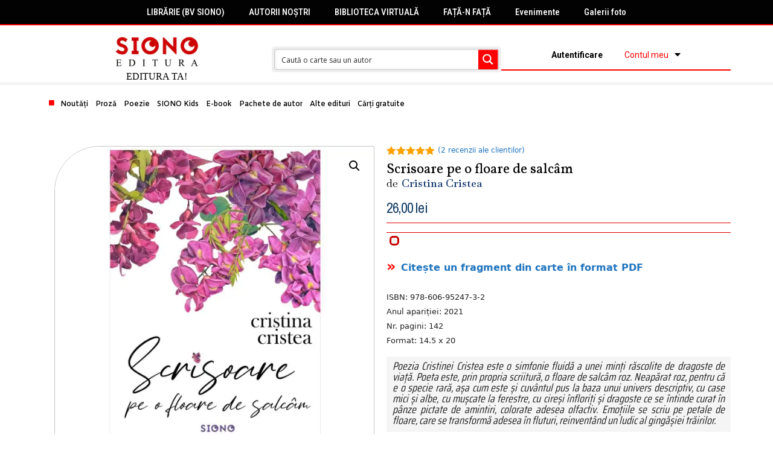

--- FILE ---
content_type: text/css
request_url: https://www.sionoeditura.com/wp-content/plugins/pb-add-on-woocommerce/assets/css/style-fields.css?ver=6.9
body_size: 709
content:
/* Front-end Billing and Shipping fields styling */

ul.wppb-woo-checkout-fields,
ul.wppb-woo-checkout-fields ul{
    margin-left: 0 !important;
    padding-left: 0 !important;
    list-style-type: none !important;
}

ul.wppb-woo-checkout-fields li{
    margin-bottom: 1rem;
    list-style-type: none;
}

.wppb-edit-user.wppb-user-forms .wppb-form-field.wppb-woocommerce-customer-billing-address.wppb-field-error,
.wppb-register-user.wppb-user-forms .wppb-form-field.wppb-woocommerce-customer-billing-address.wppb-field-error,
.wppb-edit-user.wppb-user-forms .wppb-form-field.wppb-woocommerce-customer-shipping-address.wppb-field-error,
.wppb-register-user.wppb-user-forms .wppb-form-field.wppb-woocommerce-customer-shipping-address.wppb-field-error {
    background-color: transparent !important;
    border: 0px !important;
    padding: 0px !important;
    margin-bottom: 0px !important;
}

.wppb-woocommerce-customer-billing-address > span.wppb-form-error,
.wppb-woocommerce-customer-shipping-address > span.wppb-form-error{
    display:none;
}

#container_wppb_manage_fields .element_type_woocommerce-customer-shipping-address li.row-meta-name pre,
#container_wppb_manage_fields .element_type_woocommerce-customer-billing-address li.row-meta-name pre{
    visibility: hidden;
}

input#woo_different_shipping_address {
    float:none;
    margin-right:10px;
    width: auto;
}
.wppb-shipping-different-address label {
    width: auto;
}

/* Backend display of WooCommerce individual Billing and Shipping Address fields */

.wck-woocheckboxes input.wck-woocheckbox-field-label {
    border: none;
    width: auto;
    display: inline-block;
    box-shadow:none;
    font-size: 13px;
    line-height: 1.2em;
    border: 1px solid transparent;
    transition: 0.2s ease-in-out all;
}

.wck-woocheckboxes input.wck-woocheckbox-field-label:hover, .wck-woocheckboxes input.wck-woocheckbox-field-label:focus{
    background: #f7f7f7;
    border-radius: 2px;
    border: 1px solid #e6e6e6;
}

.wck-woocheckboxes .dashicons {
    opacity: 0;
    transition: 0.2s ease-in-out opacity;
    margin:0 2px 0 3px;
}

.wck-woocheckboxes div > label:first-of-type{
    margin-right: 20px;
}

.wck-woocheckboxes div > label:first-of-type:hover .dashicons {
    opacity:0.6;
}

.wck-woocheckboxes-heading {
    display: inline-block;
    width: 245px;
    font-weight: bold;
    padding-left: 2px;
}


.woocommerce-checkout .wppb-form-field label, .woocommerce-checkout #wppb-login-wrap .login-username label, .woocommerce-checkout #wppb-login-wrap .login-password label{
    width: 100%;
    float: none;
}

.woocommerce-checkout .wppb-form-field input,
.woocommerce-checkout .wppb-form-field input[type="text"],
.woocommerce-checkout .wppb-form-field input[type="number"],
.woocommerce-checkout .wppb-form-field input[type="email"],
.woocommerce-checkout .wppb-form-field input[type="url"],
.woocommerce-checkout .wppb-form-field input[type="password"],
.woocommerce-checkout .wppb-form-field input[type="search"],
.woocommerce-checkout .wppb-form-field select,
.woocommerce-checkout .wppb-form-field textarea,
.woocommerce-checkout .wppb-checkboxes,
.woocommerce-checkout .wppb-radios,
.woocommerce-checkout #wppb-login-wrap .login-username input,
.woocommerce-checkout #wppb-login-wrap .login-password input{
    width: 100%;
    float: none;
}

.woocommerce-checkout .wppb-form-field .quicktags-toolbar input{
    width: auto;
}

.woocommerce-checkout .wppb-form-field .wppb-checkbox-terms-and-conditions input,
.woocommerce-checkout .wppb-form-field .wppb-checkboxes li input,
.woocommerce-checkout .wppb-form-field .wppb-radios li input{
    min-width: 0;
    float: none;
    width: auto;
}

.woocommerce-checkout .wppb-form-field .wppb-checkboxes label,
.woocommerce-checkout .wppb-form-field .wppb-radios label {
    float: none;
    min-width: 0;
    padding-left: 5px;
    width: auto;
    display: inline-block;
}

.woocommerce-checkout .wppb-form-field .wppb-checkboxes li,
.woocommerce-checkout .wppb-form-field .wppb-radios li {
    display: inline-block;
    padding: 0 20px 0 0;
}

.woocommerce-checkout .wppb-form-field.wppb-mailchimp-subscribe input,
.woocommerce-checkout .wppb-form-field.wppb-mailchimp-subscribe label{
    width: auto;
    float: none;
}

.woocommerce-checkout .wppb-form-field > span{
    margin-left: 0;
}

.woocommerce-checkout .wppb-form-field.wppb-timepicker select {
    width: auto;
    margin-right: 5px;
}

.woocommerce-checkout .wppb-form-field.wppb-timepicker > span.wppb-timepicker-separator {
    display: inline-block;
    float: none;
    clear: none;
    margin-left: 0;
    margin-right: 5px;
    font-size: 100%;
    font-style: normal;
}

.woocommerce-checkout .wppb-form-field.wppb-timepicker label{
    width: auto;
    margin-right: 5px;
    display: inline-block;
}

ul.wppb-woo-checkout-fields .wppb-repeater > ul{
    padding: 30px 20px !important;
}

--- FILE ---
content_type: text/css
request_url: https://www.sionoeditura.com/wp-content/uploads/elementor/css/post-3055.css?ver=1762849329
body_size: 1106
content:
.elementor-3055 .elementor-element.elementor-element-5a3d510 > .elementor-container > .elementor-row > .elementor-column > .elementor-column-wrap > .elementor-widget-wrap{align-content:center;align-items:center;}.elementor-3055 .elementor-element.elementor-element-5a3d510:not(.elementor-motion-effects-element-type-background), .elementor-3055 .elementor-element.elementor-element-5a3d510 > .elementor-motion-effects-container > .elementor-motion-effects-layer{background-color:#FFFFFF;}.elementor-3055 .elementor-element.elementor-element-5a3d510 > .elementor-background-overlay{background-color:#FFFFFF;opacity:1;transition:background 0.3s, border-radius 0.3s, opacity 0.3s;}.elementor-3055 .elementor-element.elementor-element-5a3d510{border-style:double;border-width:0px 0px 3px 0px;border-color:#E4E4E4;transition:background 0.3s, border 0.3s, border-radius 0.3s, box-shadow 0.3s;margin-top:0px;margin-bottom:0px;padding:0px 0px 2px 0px;z-index:5;}.elementor-bc-flex-widget .elementor-3055 .elementor-element.elementor-element-a67b5ab.elementor-column .elementor-column-wrap{align-items:flex-start;}.elementor-3055 .elementor-element.elementor-element-a67b5ab.elementor-column.elementor-element[data-element_type="column"] > .elementor-column-wrap.elementor-element-populated > .elementor-widget-wrap{align-content:flex-start;align-items:flex-start;}.elementor-3055 .elementor-element.elementor-element-a67b5ab.elementor-column > .elementor-column-wrap > .elementor-widget-wrap{justify-content:center;}.elementor-3055 .elementor-element.elementor-element-a67b5ab > .elementor-column-wrap > .elementor-widget-wrap > .elementor-widget:not(.elementor-widget__width-auto):not(.elementor-widget__width-initial):not(:last-child):not(.elementor-absolute){margin-bottom:0px;}.elementor-3055 .elementor-element.elementor-element-a67b5ab:not(.elementor-motion-effects-element-type-background) > .elementor-column-wrap, .elementor-3055 .elementor-element.elementor-element-a67b5ab > .elementor-column-wrap > .elementor-motion-effects-container > .elementor-motion-effects-layer{background-color:#FFFFFF;}.elementor-3055 .elementor-element.elementor-element-a67b5ab > .elementor-element-populated{transition:background 0.3s, border 0.3s, border-radius 0.3s, box-shadow 0.3s;}.elementor-3055 .elementor-element.elementor-element-a67b5ab > .elementor-element-populated > .elementor-background-overlay{transition:background 0.3s, border-radius 0.3s, opacity 0.3s;}.elementor-3055 .elementor-element.elementor-element-d82abc2{margin-top:0px;margin-bottom:0px;}.elementor-bc-flex-widget .elementor-3055 .elementor-element.elementor-element-94f9a42.elementor-column .elementor-column-wrap{align-items:flex-start;}.elementor-3055 .elementor-element.elementor-element-94f9a42.elementor-column.elementor-element[data-element_type="column"] > .elementor-column-wrap.elementor-element-populated > .elementor-widget-wrap{align-content:flex-start;align-items:flex-start;}.elementor-3055 .elementor-element.elementor-element-94f9a42 > .elementor-column-wrap > .elementor-widget-wrap > .elementor-widget:not(.elementor-widget__width-auto):not(.elementor-widget__width-initial):not(:last-child):not(.elementor-absolute){margin-bottom:0px;}.elementor-3055 .elementor-element.elementor-element-94f9a42:not(.elementor-motion-effects-element-type-background) > .elementor-column-wrap, .elementor-3055 .elementor-element.elementor-element-94f9a42 > .elementor-column-wrap > .elementor-motion-effects-container > .elementor-motion-effects-layer{background-color:#FFFFFF;}.elementor-3055 .elementor-element.elementor-element-94f9a42 > .elementor-element-populated{transition:background 0.3s, border 0.3s, border-radius 0.3s, box-shadow 0.3s;margin:15px 0px 8px 0px;--e-column-margin-right:0px;--e-column-margin-left:0px;}.elementor-3055 .elementor-element.elementor-element-94f9a42 > .elementor-element-populated > .elementor-background-overlay{transition:background 0.3s, border-radius 0.3s, opacity 0.3s;}.elementor-3055 .elementor-element.elementor-element-def031b > .elementor-widget-container{margin:3px 0px 0px 0px;}.elementor-3055 .elementor-element.elementor-element-09ece6a{font-family:"Roboto", Sans-serif;font-weight:400;}.elementor-3055 .elementor-element.elementor-element-09ece6a > .elementor-widget-container{margin:0px 0px 0px 0px;padding:0px 0px 0px 0px;}.elementor-bc-flex-widget .elementor-3055 .elementor-element.elementor-element-f6e5a0d.elementor-column .elementor-column-wrap{align-items:center;}.elementor-3055 .elementor-element.elementor-element-f6e5a0d.elementor-column.elementor-element[data-element_type="column"] > .elementor-column-wrap.elementor-element-populated > .elementor-widget-wrap{align-content:center;align-items:center;}.elementor-3055 .elementor-element.elementor-element-f6e5a0d > .elementor-column-wrap > .elementor-widget-wrap > .elementor-widget:not(.elementor-widget__width-auto):not(.elementor-widget__width-initial):not(:last-child):not(.elementor-absolute){margin-bottom:0px;}.elementor-3055 .elementor-element.elementor-element-f6e5a0d:not(.elementor-motion-effects-element-type-background) > .elementor-column-wrap, .elementor-3055 .elementor-element.elementor-element-f6e5a0d > .elementor-column-wrap > .elementor-motion-effects-container > .elementor-motion-effects-layer{background-color:#FFFFFF;}.elementor-3055 .elementor-element.elementor-element-f6e5a0d > .elementor-element-populated{transition:background 0.3s, border 0.3s, border-radius 0.3s, box-shadow 0.3s;margin:10px 0px 0px 0px;--e-column-margin-right:0px;--e-column-margin-left:0px;}.elementor-3055 .elementor-element.elementor-element-f6e5a0d > .elementor-element-populated > .elementor-background-overlay{transition:background 0.3s, border-radius 0.3s, opacity 0.3s;}.elementor-3055 .elementor-element.elementor-element-fb2b981:not(.elementor-motion-effects-element-type-background), .elementor-3055 .elementor-element.elementor-element-fb2b981 > .elementor-motion-effects-container > .elementor-motion-effects-layer{background-color:#FFFFFF;}.elementor-3055 .elementor-element.elementor-element-fb2b981{transition:background 0.3s, border 0.3s, border-radius 0.3s, box-shadow 0.3s;margin-top:0px;margin-bottom:0px;}.elementor-3055 .elementor-element.elementor-element-fb2b981 > .elementor-background-overlay{transition:background 0.3s, border-radius 0.3s, opacity 0.3s;}.elementor-bc-flex-widget .elementor-3055 .elementor-element.elementor-element-74e3686.elementor-column .elementor-column-wrap{align-items:flex-start;}.elementor-3055 .elementor-element.elementor-element-74e3686.elementor-column.elementor-element[data-element_type="column"] > .elementor-column-wrap.elementor-element-populated > .elementor-widget-wrap{align-content:flex-start;align-items:flex-start;}.elementor-3055 .elementor-element.elementor-element-74e3686.elementor-column > .elementor-column-wrap > .elementor-widget-wrap{justify-content:center;}.elementor-3055 .elementor-element.elementor-element-74e3686 > .elementor-column-wrap > .elementor-widget-wrap > .elementor-widget:not(.elementor-widget__width-auto):not(.elementor-widget__width-initial):not(:last-child):not(.elementor-absolute){margin-bottom:0px;}.elementor-3055 .elementor-element.elementor-element-74e3686:not(.elementor-motion-effects-element-type-background) > .elementor-column-wrap, .elementor-3055 .elementor-element.elementor-element-74e3686 > .elementor-column-wrap > .elementor-motion-effects-container > .elementor-motion-effects-layer{background-color:#FFFFFF;}.elementor-3055 .elementor-element.elementor-element-74e3686 > .elementor-element-populated{transition:background 0.3s, border 0.3s, border-radius 0.3s, box-shadow 0.3s;}.elementor-3055 .elementor-element.elementor-element-74e3686 > .elementor-element-populated > .elementor-background-overlay{transition:background 0.3s, border-radius 0.3s, opacity 0.3s;}.elementor-3055 .elementor-element.elementor-element-93cceff > .elementor-widget-container{margin:-10px 0px 0px 0px;}.elementor-bc-flex-widget .elementor-3055 .elementor-element.elementor-element-a840e70.elementor-column .elementor-column-wrap{align-items:center;}.elementor-3055 .elementor-element.elementor-element-a840e70.elementor-column.elementor-element[data-element_type="column"] > .elementor-column-wrap.elementor-element-populated > .elementor-widget-wrap{align-content:center;align-items:center;}.elementor-3055 .elementor-element.elementor-element-a840e70 > .elementor-column-wrap > .elementor-widget-wrap > .elementor-widget:not(.elementor-widget__width-auto):not(.elementor-widget__width-initial):not(:last-child):not(.elementor-absolute){margin-bottom:0px;}.elementor-3055 .elementor-element.elementor-element-a840e70:not(.elementor-motion-effects-element-type-background) > .elementor-column-wrap, .elementor-3055 .elementor-element.elementor-element-a840e70 > .elementor-column-wrap > .elementor-motion-effects-container > .elementor-motion-effects-layer{background-color:#FFFFFF;}.elementor-3055 .elementor-element.elementor-element-a840e70 > .elementor-element-populated{transition:background 0.3s, border 0.3s, border-radius 0.3s, box-shadow 0.3s;margin:10px 0px 0px 0px;--e-column-margin-right:0px;--e-column-margin-left:0px;}.elementor-3055 .elementor-element.elementor-element-a840e70 > .elementor-element-populated > .elementor-background-overlay{transition:background 0.3s, border-radius 0.3s, opacity 0.3s;}.elementor-3055 .elementor-element.elementor-element-a840e70{z-index:7;}.elementor-3055 .elementor-element.elementor-element-40793e3 .elementor-menu-toggle{margin-left:auto;background-color:#FFFFFF;}.elementor-3055 .elementor-element.elementor-element-40793e3 .elementor-nav-menu .elementor-item{font-size:14px;font-weight:normal;}.elementor-3055 .elementor-element.elementor-element-40793e3 .elementor-nav-menu--main .elementor-item{color:#000000;padding-left:0px;padding-right:0px;padding-top:12px;padding-bottom:12px;}body:not(.rtl) .elementor-3055 .elementor-element.elementor-element-40793e3 .elementor-nav-menu--layout-horizontal .elementor-nav-menu > li:not(:last-child){margin-right:36px;}body.rtl .elementor-3055 .elementor-element.elementor-element-40793e3 .elementor-nav-menu--layout-horizontal .elementor-nav-menu > li:not(:last-child){margin-left:36px;}.elementor-3055 .elementor-element.elementor-element-40793e3 .elementor-nav-menu--main:not(.elementor-nav-menu--layout-horizontal) .elementor-nav-menu > li:not(:last-child){margin-bottom:36px;}.elementor-3055 .elementor-element.elementor-element-40793e3 .elementor-nav-menu--dropdown a, .elementor-3055 .elementor-element.elementor-element-40793e3 .elementor-menu-toggle{color:#FFFFFF;}.elementor-3055 .elementor-element.elementor-element-40793e3 .elementor-nav-menu--dropdown{background-color:#FF0000;}.elementor-3055 .elementor-element.elementor-element-40793e3 .elementor-nav-menu--dropdown a:hover,
					.elementor-3055 .elementor-element.elementor-element-40793e3 .elementor-nav-menu--dropdown a.elementor-item-active,
					.elementor-3055 .elementor-element.elementor-element-40793e3 .elementor-nav-menu--dropdown a.highlighted,
					.elementor-3055 .elementor-element.elementor-element-40793e3 .elementor-menu-toggle:hover{color:#FF0000;}.elementor-3055 .elementor-element.elementor-element-40793e3 .elementor-nav-menu--dropdown a:hover,
					.elementor-3055 .elementor-element.elementor-element-40793e3 .elementor-nav-menu--dropdown a.elementor-item-active,
					.elementor-3055 .elementor-element.elementor-element-40793e3 .elementor-nav-menu--dropdown a.highlighted{background-color:#FFFFFF;}.elementor-3055 .elementor-element.elementor-element-40793e3 .elementor-nav-menu--dropdown a.elementor-item-active{background-color:#02010100;}.elementor-3055 .elementor-element.elementor-element-40793e3 .elementor-nav-menu--dropdown .elementor-item, .elementor-3055 .elementor-element.elementor-element-40793e3 .elementor-nav-menu--dropdown  .elementor-sub-item{font-size:14px;font-weight:normal;}.elementor-3055 .elementor-element.elementor-element-40793e3 .elementor-nav-menu--dropdown a{padding-top:5px;padding-bottom:5px;}.elementor-3055 .elementor-element.elementor-element-40793e3 .elementor-nav-menu--dropdown li:not(:last-child){border-style:solid;border-color:#FFFFFF;border-bottom-width:1px;}.elementor-3055 .elementor-element.elementor-element-40793e3 .elementor-nav-menu--main > .elementor-nav-menu > li > .elementor-nav-menu--dropdown, .elementor-3055 .elementor-element.elementor-element-40793e3 .elementor-nav-menu__container.elementor-nav-menu--dropdown{margin-top:0px !important;}.elementor-3055 .elementor-element.elementor-element-40793e3 div.elementor-menu-toggle{color:#FF0000;}.elementor-3055 .elementor-element.elementor-element-40793e3 > .elementor-widget-container{margin:0px 0px 0px 0px;padding:0px 0px 0px 0px;}.elementor-3055 .elementor-element.elementor-element-10ed08d .elementor-menu-toggle{margin-left:auto;}.elementor-3055 .elementor-element.elementor-element-10ed08d .elementor-nav-menu .elementor-item{font-size:14px;font-weight:600;}.elementor-3055 .elementor-element.elementor-element-10ed08d .elementor-nav-menu--main .elementor-item{color:#283E8F;}.elementor-3055 .elementor-element.elementor-element-10ed08d .elementor-nav-menu--dropdown a, .elementor-3055 .elementor-element.elementor-element-10ed08d .elementor-menu-toggle{color:#FFFFFF;}.elementor-3055 .elementor-element.elementor-element-10ed08d .elementor-nav-menu--dropdown{background-color:#FF0000;}.elementor-3055 .elementor-element.elementor-element-10ed08d .elementor-nav-menu--dropdown a:hover,
					.elementor-3055 .elementor-element.elementor-element-10ed08d .elementor-nav-menu--dropdown a.elementor-item-active,
					.elementor-3055 .elementor-element.elementor-element-10ed08d .elementor-nav-menu--dropdown a.highlighted,
					.elementor-3055 .elementor-element.elementor-element-10ed08d .elementor-menu-toggle:hover{color:#FF0000;}.elementor-3055 .elementor-element.elementor-element-10ed08d .elementor-nav-menu--dropdown a:hover,
					.elementor-3055 .elementor-element.elementor-element-10ed08d .elementor-nav-menu--dropdown a.elementor-item-active,
					.elementor-3055 .elementor-element.elementor-element-10ed08d .elementor-nav-menu--dropdown a.highlighted{background-color:#FFFFFF;}.elementor-3055 .elementor-element.elementor-element-10ed08d .elementor-nav-menu--dropdown .elementor-item, .elementor-3055 .elementor-element.elementor-element-10ed08d .elementor-nav-menu--dropdown  .elementor-sub-item{font-size:14px;font-weight:normal;}.elementor-3055 .elementor-element.elementor-element-10ed08d .elementor-nav-menu--dropdown a{padding-top:5px;padding-bottom:5px;}.elementor-3055 .elementor-element.elementor-element-10ed08d .elementor-nav-menu--dropdown li:not(:last-child){border-style:solid;border-color:#FFFFFF;border-bottom-width:1px;}.elementor-3055 .elementor-element.elementor-element-10ed08d .elementor-nav-menu--main > .elementor-nav-menu > li > .elementor-nav-menu--dropdown, .elementor-3055 .elementor-element.elementor-element-10ed08d .elementor-nav-menu__container.elementor-nav-menu--dropdown{margin-top:3px !important;}.elementor-3055 .elementor-element.elementor-element-10ed08d div.elementor-menu-toggle{color:#FF0000;}.elementor-3055 .elementor-element.elementor-element-10ed08d > .elementor-widget-container{margin:0px 0px 0px 0px;padding:0px 0px 0px 0px;}.elementor-3055 .elementor-element.elementor-element-10ed08d{z-index:8;}.elementor-3055 .elementor-element.elementor-element-70f8cb7{--divider-border-style:solid;--divider-color:#FF0000;--divider-border-width:2px;z-index:1;}.elementor-3055 .elementor-element.elementor-element-70f8cb7 .elementor-divider-separator{width:100%;}.elementor-3055 .elementor-element.elementor-element-70f8cb7 .elementor-divider{padding-top:2px;padding-bottom:2px;}.elementor-3055 .elementor-element.elementor-element-70f8cb7 > .elementor-widget-container{margin:0px 0px 0px 0px;padding:0px 0px 0px 0px;}.elementor-3055:not(.elementor-motion-effects-element-type-background), .elementor-3055 > .elementor-motion-effects-container > .elementor-motion-effects-layer{background-color:#FFFFFF;}@media(max-width:1024px){.elementor-3055 .elementor-element.elementor-element-d82abc2{margin-top:0px;margin-bottom:0px;padding:0px 0px 0px 0px;}.elementor-3055 .elementor-element.elementor-element-fb2b981{margin-top:-7px;margin-bottom:0px;padding:0px 0px 0px 0px;}.elementor-3055 .elementor-element.elementor-element-93cceff{z-index:40;}.elementor-3055 .elementor-element.elementor-element-40793e3 .elementor-menu-toggle{border-width:1px;border-radius:5px;}.elementor-3055 .elementor-element.elementor-element-10ed08d .elementor-menu-toggle{border-width:1px;border-radius:5px;}.elementor-3055 .elementor-element.elementor-element-10ed08d > .elementor-widget-container{margin:0px 0px 0px 0px;padding:0px 0px 0px 0px;}}@media(max-width:767px){.elementor-3055 .elementor-element.elementor-element-def031b{text-align:left;}.elementor-3055 .elementor-element.elementor-element-09ece6a > .elementor-widget-container{margin:0px 0px 0px -145px;padding:0px 0px 0px 0px;}.elementor-3055 .elementor-element.elementor-element-fb2b981{margin-top:0px;margin-bottom:0px;padding:0px 0px 0px 0px;}.elementor-3055 .elementor-element.elementor-element-93cceff > .elementor-widget-container{margin:0px 0px 0px 0px;padding:0px 0px 0px 0px;}.elementor-3055 .elementor-element.elementor-element-93cceff{z-index:999;}.elementor-3055 .elementor-element.elementor-element-40793e3 > .elementor-widget-container{margin:-74px 10px 0px 0px;}.elementor-3055 .elementor-element.elementor-element-10ed08d > .elementor-widget-container{margin:-162px 23px 0px 0px;}}

--- FILE ---
content_type: text/css
request_url: https://www.sionoeditura.com/wp-content/uploads/elementor/css/post-18.css?ver=1765391565
body_size: 724
content:
.elementor-18 .elementor-element.elementor-element-1f4b455 > .elementor-container{max-width:659px;}.elementor-18 .elementor-element.elementor-element-1f4b455{margin-top:0px;margin-bottom:10px;}.elementor-18 .elementor-element.elementor-element-655d076 > .elementor-column-wrap > .elementor-widget-wrap > .elementor-widget:not(.elementor-widget__width-auto):not(.elementor-widget__width-initial):not(:last-child):not(.elementor-absolute){margin-bottom:1px;}.elementor-18 .elementor-element.elementor-element-744cad9{text-align:center;}.elementor-18 .elementor-element.elementor-element-744cad9 .elementor-heading-title{color:#000000;font-family:"Baskervville", Sans-serif;font-size:22px;font-weight:600;text-shadow:3px 3px 10px rgba(0,0,0,0.3);}.elementor-18 .elementor-element.elementor-element-744cad9 > .elementor-widget-container{margin:0px 0px 5px 0px;}.elementor-18 .elementor-element.elementor-element-62d6aad{text-align:center;}.elementor-18 .elementor-element.elementor-element-62d6aad .elementor-heading-title{color:#000000;font-family:"Roboto", Sans-serif;font-size:15px;font-weight:300;line-height:1.7em;}.elementor-18 .elementor-element.elementor-element-62d6aad > .elementor-widget-container{padding:19px 0px 0px 0px;}.elementor-18 .elementor-element.elementor-element-328129d > .elementor-container{min-height:297px;}.elementor-18 .elementor-element.elementor-element-328129d:not(.elementor-motion-effects-element-type-background), .elementor-18 .elementor-element.elementor-element-328129d > .elementor-motion-effects-container > .elementor-motion-effects-layer{background-color:transparent;background-image:linear-gradient(180deg, #C6C6C6 0%, #E6E6E6 8%);}.elementor-18 .elementor-element.elementor-element-328129d{transition:background 0.3s, border 0.3s, border-radius 0.3s, box-shadow 0.3s;}.elementor-18 .elementor-element.elementor-element-328129d > .elementor-background-overlay{transition:background 0.3s, border-radius 0.3s, opacity 0.3s;}.elementor-18 .elementor-element.elementor-element-6b0c38f{color:#3F3F3F;font-family:"Roboto", Sans-serif;font-size:15px;font-weight:400;}.elementor-18 .elementor-element.elementor-element-6b0c38f > .elementor-widget-container{padding:0px 0px 0px 40px;}.elementor-18 .elementor-element.elementor-element-e2bcd92 > .elementor-container > .elementor-row > .elementor-column > .elementor-column-wrap > .elementor-widget-wrap{align-content:center;align-items:center;}.elementor-18 .elementor-element.elementor-element-e2bcd92:not(.elementor-motion-effects-element-type-background), .elementor-18 .elementor-element.elementor-element-e2bcd92 > .elementor-motion-effects-container > .elementor-motion-effects-layer{background-color:#0C295A;}.elementor-18 .elementor-element.elementor-element-e2bcd92{transition:background 0.3s, border 0.3s, border-radius 0.3s, box-shadow 0.3s;margin-top:10px;margin-bottom:0px;padding:0px 0px 0px 0px;}.elementor-18 .elementor-element.elementor-element-e2bcd92 > .elementor-background-overlay{transition:background 0.3s, border-radius 0.3s, opacity 0.3s;}.elementor-18 .elementor-element.elementor-element-2134970.elementor-column > .elementor-column-wrap > .elementor-widget-wrap{justify-content:center;}.elementor-18 .elementor-element.elementor-element-2134970 > .elementor-column-wrap > .elementor-widget-wrap > .elementor-widget:not(.elementor-widget__width-auto):not(.elementor-widget__width-initial):not(:last-child):not(.elementor-absolute){margin-bottom:0px;}.elementor-18 .elementor-element.elementor-element-8ea8cdd{color:#484848;font-family:"Amiko", Sans-serif;font-size:14px;font-weight:400;line-height:1.5em;}.elementor-18 .elementor-element.elementor-element-12c45fc{color:#4D4D4D;font-family:"Amiko", Sans-serif;font-size:14px;font-weight:400;line-height:1.5em;}.elementor-18 .elementor-element.elementor-element-a61d490 > .elementor-element-populated{margin:0px 11px 0px 5px;--e-column-margin-right:11px;--e-column-margin-left:5px;}.elementor-18 .elementor-element.elementor-element-c33a6ec{text-align:center;color:#FF0000;font-family:"Roboto Condensed", Sans-serif;font-size:23px;font-weight:400;}.elementor-18 .elementor-element.elementor-element-74798a5 .elementor-spacer-inner{height:10px;}.elementor-18 .elementor-element.elementor-element-1194670{text-align:justify;color:#000000;font-family:"Roboto Condensed", Sans-serif;font-size:16px;font-weight:400;}.elementor-18 .elementor-element.elementor-element-73a5e5d .elementor-spacer-inner{height:10px;}.elementor-18 .elementor-element.elementor-element-bafd427 > .elementor-container > .elementor-row > .elementor-column > .elementor-column-wrap > .elementor-widget-wrap{align-content:center;align-items:center;}.elementor-18 .elementor-element.elementor-element-bafd427:not(.elementor-motion-effects-element-type-background), .elementor-18 .elementor-element.elementor-element-bafd427 > .elementor-motion-effects-container > .elementor-motion-effects-layer{background-color:#DEDEDE;}.elementor-18 .elementor-element.elementor-element-bafd427{transition:background 0.3s, border 0.3s, border-radius 0.3s, box-shadow 0.3s;margin-top:0px;margin-bottom:0px;padding:0px 0px 0px 0px;}.elementor-18 .elementor-element.elementor-element-bafd427 > .elementor-background-overlay{transition:background 0.3s, border-radius 0.3s, opacity 0.3s;}.elementor-18 .elementor-element.elementor-element-5d189d9{text-align:center;}.elementor-18 .elementor-element.elementor-element-5d189d9 .elementor-heading-title{color:#2F2F2F;font-family:"Amiko", Sans-serif;font-size:13px;font-weight:100;text-transform:none;font-style:normal;text-decoration:none;}.elementor-18 .elementor-element.elementor-element-5d189d9 > .elementor-widget-container{margin:0px 0px 0px 0px;padding:5px 0px 0px 0px;}.elementor-bc-flex-widget .elementor-18 .elementor-element.elementor-element-03e702f.elementor-column .elementor-column-wrap{align-items:center;}.elementor-18 .elementor-element.elementor-element-03e702f.elementor-column.elementor-element[data-element_type="column"] > .elementor-column-wrap.elementor-element-populated > .elementor-widget-wrap{align-content:center;align-items:center;}.elementor-18 .elementor-element.elementor-element-03e702f.elementor-column > .elementor-column-wrap > .elementor-widget-wrap{justify-content:center;}.elementor-18 .elementor-element.elementor-element-03e702f > .elementor-column-wrap > .elementor-widget-wrap > .elementor-widget:not(.elementor-widget__width-auto):not(.elementor-widget__width-initial):not(:last-child):not(.elementor-absolute){margin-bottom:0px;}.elementor-18 .elementor-element.elementor-element-03e702f > .elementor-element-populated{transition:background 0.3s, border 0.3s, border-radius 0.3s, box-shadow 0.3s;}.elementor-18 .elementor-element.elementor-element-03e702f > .elementor-element-populated > .elementor-background-overlay{transition:background 0.3s, border-radius 0.3s, opacity 0.3s;}@media(max-width:1024px){.elementor-18 .elementor-element.elementor-element-655d076.elementor-column > .elementor-column-wrap > .elementor-widget-wrap{justify-content:center;}}@media(min-width:768px){.elementor-18 .elementor-element.elementor-element-655d076{width:100%;}}@media(max-width:1024px) and (min-width:768px){.elementor-18 .elementor-element.elementor-element-655d076{width:73%;}}

--- FILE ---
content_type: text/css
request_url: https://www.sionoeditura.com/wp-content/uploads/elementor/css/post-399.css?ver=1768201920
body_size: 1646
content:
.elementor-399 .elementor-element.elementor-element-67fb6bb{margin-top:0px;margin-bottom:0px;}.elementor-bc-flex-widget .elementor-399 .elementor-element.elementor-element-5991451.elementor-column .elementor-column-wrap{align-items:center;}.elementor-399 .elementor-element.elementor-element-5991451.elementor-column.elementor-element[data-element_type="column"] > .elementor-column-wrap.elementor-element-populated > .elementor-widget-wrap{align-content:center;align-items:center;}.elementor-399 .elementor-element.elementor-element-5991451 > .elementor-column-wrap > .elementor-widget-wrap > .elementor-widget:not(.elementor-widget__width-auto):not(.elementor-widget__width-initial):not(:last-child):not(.elementor-absolute){margin-bottom:0px;}.elementor-399 .elementor-element.elementor-element-7cfedfa .elementor-icon-wrapper{text-align:left;}.elementor-399 .elementor-element.elementor-element-7cfedfa.elementor-view-stacked .elementor-icon{background-color:#FF0000;}.elementor-399 .elementor-element.elementor-element-7cfedfa.elementor-view-framed .elementor-icon, .elementor-399 .elementor-element.elementor-element-7cfedfa.elementor-view-default .elementor-icon{color:#FF0000;border-color:#FF0000;}.elementor-399 .elementor-element.elementor-element-7cfedfa.elementor-view-framed .elementor-icon, .elementor-399 .elementor-element.elementor-element-7cfedfa.elementor-view-default .elementor-icon svg{fill:#FF0000;}.elementor-399 .elementor-element.elementor-element-7cfedfa .elementor-icon{font-size:10px;}.elementor-399 .elementor-element.elementor-element-7cfedfa .elementor-icon i, .elementor-399 .elementor-element.elementor-element-7cfedfa .elementor-icon svg{transform:rotate(0deg);}.elementor-399 .elementor-element.elementor-element-7cfedfa > .elementor-widget-container{margin:-6px 4px 0px 0px;padding:0px 0px 0px 0px;}.elementor-399 .elementor-element.elementor-element-7cfedfa{width:initial;max-width:initial;}.elementor-399 .elementor-element.elementor-element-4253eb6 .elementor-menu-toggle{margin:0 auto;}.elementor-399 .elementor-element.elementor-element-4253eb6 .elementor-nav-menu .elementor-item{font-family:"Amiko", Sans-serif;font-size:12px;font-weight:600;}.elementor-399 .elementor-element.elementor-element-4253eb6 .elementor-nav-menu--main .elementor-item{color:#000000;padding-left:6px;padding-right:6px;}.elementor-399 .elementor-element.elementor-element-4253eb6 .elementor-nav-menu--main .elementor-item:hover,
					.elementor-399 .elementor-element.elementor-element-4253eb6 .elementor-nav-menu--main .elementor-item.elementor-item-active,
					.elementor-399 .elementor-element.elementor-element-4253eb6 .elementor-nav-menu--main .elementor-item.highlighted,
					.elementor-399 .elementor-element.elementor-element-4253eb6 .elementor-nav-menu--main .elementor-item:focus{color:#005FFF;}.elementor-399 .elementor-element.elementor-element-4253eb6 .elementor-nav-menu--main .elementor-item.elementor-item-active{color:#005FFF;}body:not(.rtl) .elementor-399 .elementor-element.elementor-element-4253eb6 .elementor-nav-menu--layout-horizontal .elementor-nav-menu > li:not(:last-child){margin-right:0px;}body.rtl .elementor-399 .elementor-element.elementor-element-4253eb6 .elementor-nav-menu--layout-horizontal .elementor-nav-menu > li:not(:last-child){margin-left:0px;}.elementor-399 .elementor-element.elementor-element-4253eb6 .elementor-nav-menu--main:not(.elementor-nav-menu--layout-horizontal) .elementor-nav-menu > li:not(:last-child){margin-bottom:0px;}.elementor-399 .elementor-element.elementor-element-4253eb6{width:initial;max-width:initial;}.elementor-399 .elementor-element.elementor-element-3ab209cd{margin-top:16px;margin-bottom:50px;}.elementor-399 .elementor-element.elementor-element-63cefb9f > .elementor-element-populated{transition:background 0.3s, border 0.3s, border-radius 0.3s, box-shadow 0.3s;}.elementor-399 .elementor-element.elementor-element-63cefb9f > .elementor-element-populated > .elementor-background-overlay{transition:background 0.3s, border-radius 0.3s, opacity 0.3s;}.woocommerce .elementor-399 .elementor-element.elementor-element-6e73153c .woocommerce-product-gallery__trigger + .woocommerce-product-gallery__wrapper,
				.woocommerce .elementor-399 .elementor-element.elementor-element-6e73153c .flex-viewport, .woocommerce .elementor-399 .elementor-element.elementor-element-6e73153c .flex-control-thumbs img{border-style:solid;border-width:1px 1px 1px 1px;border-color:#C6C6C6;}.woocommerce .elementor-399 .elementor-element.elementor-element-6e73153c .woocommerce-product-gallery__trigger + .woocommerce-product-gallery__wrapper,
					.woocommerce .elementor-399 .elementor-element.elementor-element-6e73153c .flex-viewport{border-radius:75px 0px 0px 0px;}.elementor-399 .elementor-element.elementor-element-7a4ef11{text-align:center;}.elementor-399 .elementor-element.elementor-element-7a4ef11 .elementor-heading-title{color:#B60000;font-family:"Roboto Condensed", Sans-serif;font-size:23px;font-weight:600;line-height:1.5em;}.elementor-399 .elementor-element.elementor-element-5588238e > .elementor-column-wrap > .elementor-widget-wrap > .elementor-widget:not(.elementor-widget__width-auto):not(.elementor-widget__width-initial):not(:last-child):not(.elementor-absolute){margin-bottom:-3px;}.elementor-399 .elementor-element.elementor-element-5588238e > .elementor-element-populated > .elementor-widget-wrap{padding:0px 0px 0px 0px;}.woocommerce .elementor-399 .elementor-element.elementor-element-3bf60c1 .star-rating{font-size:1em;}.elementor-399 .elementor-element.elementor-element-3bf60c1 > .elementor-widget-container{margin:0px 0px 0px 0px;padding:0px 0px 0px 0px;}.elementor-399 .elementor-element.elementor-element-3e5a8dc7{text-align:left;}.elementor-399 .elementor-element.elementor-element-3e5a8dc7 .elementor-heading-title{color:#000000;font-family:"Vollkorn", Sans-serif;font-size:23px;font-weight:400;-webkit-text-stroke-color:#000;stroke:#000;text-shadow:0px 0px 0px rgba(0,0,0,0.3);}.elementor-399 .elementor-element.elementor-element-3e5a8dc7 > .elementor-widget-container{margin:12px 0px 0px 0px;padding:0px 0px 0px 0px;}.elementor-399 .elementor-element.elementor-element-019a313{color:#000000;font-family:"Baskervville", Sans-serif;font-size:18px;font-weight:400;width:initial;max-width:initial;}.elementor-399 .elementor-element.elementor-element-019a313 > .elementor-widget-container{margin:5px 6px 0px 0px;}.elementor-399 .elementor-element.elementor-element-f3533a9 .elementor-author-box__name{color:#14386E;font-family:"Baskervville", Sans-serif;font-size:18px;font-weight:600;}.elementor-399 .elementor-element.elementor-element-f3533a9 .elementor-author-box__bio{font-family:"Archivo Narrow", Sans-serif;font-weight:400;}.elementor-399 .elementor-element.elementor-element-f3533a9 > .elementor-widget-container{margin:5px 0px 0px 0px;}.elementor-399 .elementor-element.elementor-element-f3533a9{width:initial;max-width:initial;}.elementor-399 .elementor-element.elementor-element-efc3687 .elementor-spacer-inner{height:18px;}.elementor-399 .elementor-element.elementor-element-e57ea32{text-align:left;}.woocommerce .elementor-399 .elementor-element.elementor-element-e57ea32 .price{color:#103962;font-family:"Archivo Narrow", Sans-serif;font-size:23px;font-weight:400;text-transform:none;line-height:1em;letter-spacing:-0.1px;}.woocommerce .elementor-399 .elementor-element.elementor-element-e57ea32 .price ins{color:#0D405D;font-size:23px;font-weight:200;letter-spacing:-0.1px;}body:not(.rtl) .elementor-399 .elementor-element.elementor-element-e57ea32:not(.elementor-product-price-block-yes) del{margin-right:0px;}body.rtl .elementor-399 .elementor-element.elementor-element-e57ea32:not(.elementor-product-price-block-yes) del{margin-left:0px;}.elementor-399 .elementor-element.elementor-element-e57ea32.elementor-product-price-block-yes del{margin-bottom:0px;}.elementor-399 .elementor-element.elementor-element-e57ea32 > .elementor-widget-container{margin:0px 0px 0px 0px;padding:0px 0px 0px 0px;}.elementor-399 .elementor-element.elementor-element-eb100cb .elementor-spacer-inner{height:18px;}.elementor-399 .elementor-element.elementor-element-a4f80a3{--divider-border-style:solid;--divider-color:#DD0000;--divider-border-width:1px;}.elementor-399 .elementor-element.elementor-element-a4f80a3 .elementor-divider-separator{width:100%;}.elementor-399 .elementor-element.elementor-element-a4f80a3 .elementor-divider{padding-top:15px;padding-bottom:15px;}.elementor-399 .elementor-element.elementor-element-a4f80a3 > .elementor-widget-container{margin:-14px 0px -7px 0px;padding:0px 0px 0px 0px;}.elementor-399 .elementor-element.elementor-element-f64d721 .cart button{font-family:"Roboto Condensed", Sans-serif;font-size:28px;font-weight:400;line-height:1em;border-radius:0px 0px 0px 0px;padding:13px 35px 13px 35px;color:#FFFFFF;transition:all 0.2s;}.elementor-399 .elementor-element.elementor-element-f64d721 .cart button:hover{background-color:#FF6767;}body:not(.rtl) .elementor-399 .elementor-element.elementor-element-f64d721 .quantity + .button{margin-left:2px;}body.rtl .elementor-399 .elementor-element.elementor-element-f64d721 .quantity + .button{margin-right:2px;}.elementor-399 .elementor-element.elementor-element-f64d721 .quantity .qty{font-family:"Baskervville", Sans-serif;font-size:21px;padding:0px 14px 0px 0px;color:#000000;transition:all 0.2s;}.elementor-399 .elementor-element.elementor-element-7e96ecb{--divider-border-style:solid;--divider-color:#DD0000;--divider-border-width:1px;}.elementor-399 .elementor-element.elementor-element-7e96ecb .elementor-divider-separator{width:100%;}.elementor-399 .elementor-element.elementor-element-7e96ecb .elementor-divider{padding-top:15px;padding-bottom:15px;}.elementor-399 .elementor-element.elementor-element-7e96ecb > .elementor-widget-container{margin:-5px 0px -12px 0px;padding:0px 0px 0px 0px;}.elementor-399 .elementor-element.elementor-element-d378463 > .elementor-widget-container{margin:5px 5px 5px 5px;padding:5px 5px 5px 5px;background-color:#F4F4F4;border-style:solid;border-width:3px 3px 3px 3px;border-color:#C80000;border-radius:6px 6px 6px 6px;}.elementor-399 .elementor-element.elementor-element-d378463{width:auto;max-width:auto;}.elementor-399 .elementor-element.elementor-element-6f827d6{color:#FFFFFF;font-family:"Roboto Condensed", Sans-serif;font-size:17px;font-weight:400;}.elementor-399 .elementor-element.elementor-element-6f827d6 > .elementor-widget-container{margin:0px 0px 0px 0px;padding:3px 8px 3px 8px;background-color:#0081D3;}.elementor-399 .elementor-element.elementor-element-99cba56 .elementor-spacer-inner{height:20px;}.woocommerce .elementor-399 .elementor-element.elementor-element-6fbd655 .woocommerce-product-details__short-description{font-size:13px;line-height:1.9em;}.elementor-399 .elementor-element.elementor-element-f0fc6a4 .elementor-spacer-inner{height:20px;}.elementor-399 .elementor-element.elementor-element-b56b5ab{text-align:justify;}.woocommerce .elementor-399 .elementor-element.elementor-element-b56b5ab .woocommerce_product_description{font-family:"Saira Condensed", Sans-serif;font-size:18px;}.elementor-399 .elementor-element.elementor-element-b56b5ab > .elementor-widget-container{padding:7px 10px 10px 10px;background-color:#F5F5F5;}@media(max-width:1024px){.elementor-399 .elementor-element.elementor-element-3ab209cd{margin-top:0px;margin-bottom:0px;}.elementor-399 .elementor-element.elementor-element-63cefb9f > .elementor-element-populated > .elementor-widget-wrap{padding:30px 30px 30px 30px;}.elementor-399 .elementor-element.elementor-element-5588238e > .elementor-element-populated > .elementor-widget-wrap{padding:30px 30px 30px 30px;}}@media(max-width:767px){.elementor-399 .elementor-element.elementor-element-63cefb9f > .elementor-element-populated{margin:0px 0px 0px 0px;--e-column-margin-right:0px;--e-column-margin-left:0px;}.elementor-399 .elementor-element.elementor-element-63cefb9f > .elementor-element-populated > .elementor-widget-wrap{padding:0px 0px 0px 0px;}.elementor-399 .elementor-element.elementor-element-5588238e > .elementor-element-populated > .elementor-widget-wrap{padding:20px 20px 20px 20px;}.elementor-399 .elementor-element.elementor-element-e57ea32 > .elementor-widget-container{margin:0px 0px 0px -0px;padding:0px 0px 0px 0px;}}/* Start custom CSS for woocommerce-product-images, class: .elementor-element-6e73153c */body.wcz-edit-sale.woocommerce ul.products li.product span.onsale, body.wcz-edit-sale.single-product span.onsale, body.wcz-edit-sale .wcz-popup span.onsale, body.wcz-edit-sale.wcz-wooblocks ul.wc-block-grid__products li.wc-block-grid__product .wc-block-grid__product-onsale {
    display: none;
	min-width: initial;
	min-height: initial;
	height: auto;
	width: fit-content;
	border-radius: 0;
	margin: 5px;
	padding: 5px 10px 6px;
	font-size: 15px;
	font-weight: 400;
	line-height: 1;
}/* End custom CSS */

--- FILE ---
content_type: text/css
request_url: https://www.sionoeditura.com/wp-content/plugins/private-content/css/frontend.min.css?ver=8.11.4
body_size: 4498
content:
.pc_error_mess,.pc_success_mess,.pc_warn_box{animation:.3s cubic-bezier(.17,.3,.55,1.8) pc_show_mess}.pc_form_flist>section,form.pc_widget_login{background:0 0!important}.pc_form_flist>section>label,.pc_login_row label{overflow-wrap:break-word;word-wrap:break-word;hyphens:auto}.pc_check_wrap input,.pc_hnpt_code,.pc_pag_btn_hidden,.pc_vishidden{visibility:hidden}.elementor-element-edit-mode .pc_del_user_wrap *,.elementor-element-edit-mode .pc_login_form *,.elementor-element-edit-mode .pc_logout_btn,.elementor-element-edit-mode .pc_warn_box_btn *,.elementor-element-edit-mode .pvtcont_form *,.et-fb-root-ancestor .pc_del_user_wrap *,.et-fb-root-ancestor .pc_login_form *,.et-fb-root-ancestor .pc_logout_btn,.et-fb-root-ancestor .pc_warn_box_btn *,.et-fb-root-ancestor .pvtcont_form *,.pc_pag_btn_hidden,.wp-block .pc_del_user_wrap *,.wp-block .pc_login_form *,.wp-block .pc_logout_btn,.wp-block .pc_warn_box_btn *,.wp-block .pvtcont_form *{pointer-events:none}.pc_displaynone{display:none}.pc_hnpt_code{display:none;position:fixed;left:-9999px}.pc_login_form,.pc_login_form *,.pc_logout_btn,.pc_logout_btn *,.pvtcont_form,.pvtcont_form *{box-sizing:border-box;text-align:left}.pc_field_container{position:relative}.pc_field_container input{min-width:100%;width:100%;filter:unset!important}.pc_field_container>select,.pc_form_flist>section:after,.pc_form_flist>section:before,.pc_login_form .lcs_wrap input,.pc_login_smalls:empty,.pc_nolabel .pc_assoc_select_ftype>label,.pc_nolabel .pc_login_row>label,.pc_nolabel .pc_password_ftype>label,.pc_nolabel .pc_select_ftype>label,.pc_nolabel .pc_text_ftype>label,.pc_nolabel .pc_textarea_ftype>label,.pc_onlymail_reg .pc_f_username,.pc_registration_form .grecaptcha-badge,.pc_upp_guten .components-panel__body.edit-post-post-status,.pc_upp_guten .editor-post-switch-to-draft,.pvtcont_form .lcs_wrap input{display:none!important}.pc_field_container>*{outline:0}.pc_error_mess,.pc_success_mess{display:flex;align-items:center;padding:8px;font-size:.91rem;line-height:normal;position:relative;min-height:40px}@keyframes pc_show_mess{0%{opacity:0;transform:translateY(10px)}100%{opacity:1;transform:translateY(0)}}.pc_error_mess *,.pc_success_mess *{overflow-wrap:break-word;word-wrap:break-word;hyphens:none}.pc_error_mess ul,.pc_success_mess ul{margin:0!important;padding:0 0 0 17px!important}.pc_error_mess li,.pc_success_mess li{list-style:disc!important;padding:4px 0!important;border:none!important}.pc_aligned_form,.pc_login_form.pc_del_user_form .pc_login_row,.pc_one_col_form .pc_form_flist>section.pc_fullw_field:not(.pc_f_pc_disclaimer):not(.pc_single_check),.pc_one_col_form .pc_fullw_field .pc_field_container .pc_f_helper,.pc_one_col_form label .pc_f_helper{display:block}.pc_falign_left{text-align:left}.pc_falign_center{text-align:center}.pc_falign_right{text-align:right}.pc_login_form,.pvtcont_form{width:100%;display:inline-block;margin:0 0 20px;padding:19px 24px}.pc_login_form{padding:15px 24px 23px}.pc_nolabel .pc_login_form{padding:19px 24px 23px}.pc_form_field input:not([type=checkbox]):not([type=radio]):not([type=file]),.pc_form_field textarea,.pc_login_row input,.pcma_psw_username{display:block!important;min-width:0;max-width:none;margin:0;font-size:14px;line-height:20px;height:auto;min-height:0!important;max-height:none!important;transition:.15s ease-in-out}.pc_form_field input:-webkit-autofill,.pc_form_field input:-webkit-autofill:focus,.pc_form_field input:-webkit-autofill:hover,.pc_form_field select:-webkit-autofill,.pc_form_field select:-webkit-autofill:focus,.pc_form_field select:-webkit-autofill:hover,.pc_form_field textarea:-webkit-autofill,.pc_form_field textarea:-webkit-autofill:focus,.pc_form_field textarea:-webkit-autofill:hover,.pc_login_row input:-webkit-autofill,.pc_login_row input:-webkit-autofill:focus,.pc_login_row input:-webkit-autofill:hover,.pc_login_row select:-webkit-autofill,.pc_login_row select:-webkit-autofill:focus,.pc_login_row select:-webkit-autofill:hover,.pc_login_row textarea:-webkit-autofill,.pc_login_row textarea:-webkit-autofill:focus,.pc_login_row textarea:-webkit-autofill:hover{-webkit-box-shadow:0 0 0 1000px #fff inset!important}.pc_form_field input[type=time]{width:auto}.pc_del_user_form .pc_login_row input,.pc_form_txt_block{min-width:100%}.pc_field_w_icon input{padding-left:40px}.pc_field_w_icon .lcslt-pc-skin>.lcslt{padding-left:50px!important}.pc_field_icon{display:flex;align-items:center;justify-content:center;position:absolute;left:1px;top:1px;bottom:1px;background:#f2f2f2;width:35px;z-index:1;box-sizing:content-box;line-height:0;transition:.15s ease-in-out}.pc_login_form input::-ms-clear,.pc_login_form input::-ms-reveal,.pc_rf_psw::-ms-clear,.pc_rf_psw::-ms-reveal,.pc_rf_psw_confirm::-ms-clear,.pc_rf_psw_confirm::-ms-reveal{display:none}.pc_bottomborder .pc_form_field .lcslt-pc-skin .lcslt,.pc_bottomborder .pc_form_field button.ms-choice,.pc_bottomborder .pc_form_field button.ms-choice:focus,.pc_bottomborder .pc_form_field button.ms-choice:hover,.pc_bottomborder .pc_form_field input:not([type=checkbox]),.pc_bottomborder .pc_form_field input:not([type=checkbox]):active,.pc_bottomborder .pc_form_field input:not([type=checkbox]):focus,.pc_bottomborder .pc_form_field input:not([type=checkbox]):hover,.pc_bottomborder .pc_form_field textarea,.pc_bottomborder .pc_form_field textarea:active,.pc_bottomborder .pc_form_field textarea:focus,.pc_bottomborder .pc_form_field textarea:hover,.pc_bottomborder .pc_login_row input,.pc_bottomborder .pc_login_row input:active,.pc_bottomborder .pc_login_row input:focus,.pc_bottomborder .pc_login_row input:hover{border-top:none!important;border-left:none!important;border-right:none!important;box-shadow:none!important;border-radius:0!important}.pc_bottomborder .pc_field_icon{left:0!important;box-shadow:none!important}.pc_nolabel .pc_assoc_select_ftype,.pc_nolabel .pc_checkbox_ftype,.pc_nolabel .pc_login_row,.pc_nolabel .pc_password_ftype,.pc_nolabel .pc_select_ftype,.pc_nolabel .pc_single_checkbox_ftype,.pc_nolabel .pc_text_ftype,.pc_nolabel .pc_textarea_ftype{margin-top:5px!important;margin-bottom:18px!important}.pc_login_form button,.pc_login_form input[type=button],.pc_logout_btn,.pc_logout_btn:active,.pc_warn_box_btn,.pc_widget_login button,.pc_widget_login input[type=button],.pvtcont_form button,.pvtcont_form input[type=button]{cursor:pointer;font-size:14px;padding:5px 15px;height:auto!important;line-height:normal!important;position:relative;transition:width .15s ease-in-out,background-color .15s ease-in-out,color .15s ease-in-out}.pc_login_form button i,.pc_logout_btn i,.pc_warn_box_btn i,.pc_widget_login button i,.pvtcont_form button i{font-size:98%;padding-right:8px}.pc_inner_btn{box-sizing:content-box;padding-right:0;transition:color .2s ease-in-out,padding .3s .1s}.pc_spinner_btn .pc_inner_btn{padding-right:18px}.pc_inner_btn:after{content:"";display:inline-block;position:absolute;border-radius:50%;background:#888;right:6px;top:50%;margin-top:-9px;width:18px;height:18px;visibility:hidden;transition:visibility}.pc_spinner_btn .pc_inner_btn:after{visibility:visible;animation:.9s ease-in-out .2s infinite pc_btn_loader;transition:visibility 0s .2s}@keyframes pc_btn_loader{0%{transform:scale(0)}100%{transform:scale(1);opacity:0}}.lcslt-pc-skin .lcslt.lcslt-disabled .lcslt-multi-selected:before,.pc_fluid_form label .pc_f_helper,.pc_one_col_form .pc_field_container .pc_f_helper,.pc_one_col_form .pc_fullw_field label .pc_f_helper,.pc_only_form_lb p:empty,.pc_user_del_message:empty,.pc_user_del_message_mobile,.pc_woo_prod_price_hidden .variations_form .stock.out-of-stock{display:none}.pc_warn_box{position:relative;margin:20px auto;line-height:normal;padding:11px 14px;max-width:620px;justify-content:start;display:flex;flex-wrap:wrap;align-items:center}.pc_warn_box span.pc_warn_box_btn{margin:12px 10px 1px 0!important;position:static!important;float:none!important;display:inline-block!important}.pc_one_col_form,.pc_warn_box_btn_wrap{width:100%}.excerpt_n_wb_spacer{height:25px}.pc_login_form:not(.pc_widget_login){max-width:335px}@media screen and (max-width:441px){.pc_login_form:not(.pc_widget_login){max-width:100%}}.pc_login_row{display:grid;grid-template-columns:38.2% 1fr;grid-gap:10px;align-items:center;width:100%}.pc_lf_username{margin-bottom:12px}.pc_login_row label{padding:0;margin:0!important;width:100%;font-size:15px;line-height:normal}.pc_login_row input{margin:0!important;width:100%!important;min-width:100%}.pc_lf_long_labels .pc_login_row{grid-template-columns:100%;grid-gap:7px}.pc_login_smalls{display:flex;flex-direction:row;flex-wrap:wrap;align-items:center;justify-content:space-between;gap:10px;margin:13px 0 0}.pc_login_form:not(.pc_lf_long_labels):not(.has_pcma_psw_recovery) .pc_login_smalls{justify-content:flex-end}#pc_auth_message{margin:0 0 15px;display:grid}#pc_auth_message>*{margin:15px 0 0}#pc_auth_message>:before{top:0;bottom:0;display:flex;justify-content:center;align-items:center}.pc_lf_subfields,.pc_mobile_login .pc_login_smalls{flex-direction:column}.pc_lf_subfields{display:flex;gap:5px}.pc_login_form .pc_auth_btn,.pc_login_form .pcma_do_recovery{display:inline-block}.pc_login_remember_me{display:flex;align-items:center;flex-direction:row;gap:7px}.pc_login_remember_me .pc_checkbox{top:0}.pc_login_remember_me small{font-size:.83em;line-height:normal;cursor:pointer}.pc_login_form:not(.pc_lf_long_labels):not(.has_pcma_psw_recovery):not(.pc_long_smalls_fix) .pc_login_remember_me{flex-direction:row-reverse}.pc_rm_login:not(.has_pcma_psw_recovery):not(.pc_fullw_login_btns):not(.pc_long_smalls_fix) .pc_lf_subfields{flex-direction:column-reverse}.pc_rm_login:not(.has_pcma_psw_recovery):not(.pc_fullw_login_btns):not(.pc_long_smalls_fix) .pc_login_smalls{justify-content:end;margin:0 0 -27px}.pc_fullw_login_btns button{text-align:center;width:100%}.lcslt-pc-skin .lcslt.lcslt-multiple .lcslt-placeholder,.pc_fullw_login_btns button.pc_spinner_btn .pc_inner_btn{padding:0!important}.pc_fullw_login_btns .pc_inner_btn i{margin-left:-1em}form.pc_widget_login{padding:0;margin:0;border:none!important;box-shadow:none!important}.pc_mobile_login #pc_auth_message,.pc_widget_login #pc_auth_message{margin-bottom:10px!important}.pc_mobile_login .pc_error_mess,.pc_mobile_login .pc_success_mess,.pc_widget_login .pc_error_mess,.pc_widget_login .pc_success_mess{margin-bottom:15px!important}@media screen and (max-width:440px){.pc_login_row input,.pc_login_row label{display:inline-block;width:100%}.pc_login_row label{padding:0 0 3px}}.pc_field_error{width:auto!important;color:#2a2a2a;background:#fff;background:linear-gradient(to bottom,#fafafa 0,#fff 30%,#fff 70%,#f9f9f9 100%);border:2px solid #de0000;border-radius:2px;bottom:100%;box-shadow:0 0 2px rgba(50,50,50,.3),25px 0 0 #de0000 inset;cursor:pointer;font-size:14px;left:-11px;padding:3px 10px 3px 32px;position:absolute;z-index:1000;opacity:0;animation:.25s forwards pc_tooltip}@keyframes pc_tooltip{0%{opacity:0;margin-bottom:5px}100%{opacity:1;margin-bottom:0}}.pc_field_error.pc_fe_closing{animation:.3s forwards pc_tooltip_close}@keyframes pc_tooltip_close{0%{opacity:1;margin-bottom:0}100%{opacity:0;margin-bottom:5px}}.pc_field_error:after{border-left:7px solid transparent;border-right:7px solid transparent;border-top:7px solid #de0000;content:"";display:inline-block;height:0;left:6px;position:absolute;top:100%;width:0}.pc_field_error::before{content:"!";border-radius:50%;color:#fff;display:inline-block;font-family:Verdana;font-size:15px;font-weight:600;height:15px;left:4px;line-height:13px;opacity:1;position:absolute;text-align:center;top:6px;width:15px}.pc_del_user_wrap{display:flex;width:100%;max-width:530px;flex-direction:column}.pc_del_user_wrap>.pc_warn_box{text-align:left;width:100%}.pc_login_form.pc_del_user_form{max-width:100%;padding:24px;display:grid;grid-template-columns:1fr auto;grid-gap:17px 20px}.pc_user_del_message{grid-column:span 2}.pc_logout_btn .pc_spinner{position:relative;margin-bottom:-5px;margin-left:3px}.pc_req_field{color:#e33;font-size:56%;line-height:normal;position:relative;top:-.55em;margin-left:3px}.pc_form_flist{margin:0 0 10px;padding:0;clear:both;border:none;width:auto;min-width:0;display:grid;grid-template-columns:repeat(1,1fr)}.pc_form_flist>section>label{font-size:15px;line-height:20px}.pc_check_wrap,.pc_disclaimer_f{display:grid!important;grid-template-columns:20px 1fr;grid-gap:6px 4px;align-items:center}.pc_checkbox{top:.15em}.pc_single_checkbox_ftype:not(.pc_disclaimer_f){display:flex;flex-direction:row-reverse;flex-wrap:wrap}.pc_single_checkbox_ftype:not(.pc_disclaimer_f)>label{display:inline-block!important;width:100%!important;max-width:calc(100% - 47px)!important;position:relative}.pc_form_flist textarea{min-height:65px;width:100%}.pc_disclaimer_f{width:100%!important;max-width:none!important;grid-template-columns:53px 1fr}.pc_disclaimer_f_sep{display:block!important;width:auto!important;height:0;max-width:none!important;border-width:1px 0 0;border-style:solid}.pc_disclaimer_ftxt{font-size:.8em;line-height:1.4em}.lcslt-pc-skin .lcslt-multiple *,.pc_f_helper{font-size:80%;line-height:normal}.pc_disclaimer_f .pc_checkbox{top:.1em}.pc_form_response{margin-bottom:20px;margin-top:30px}.pc_f_helper{padding-top:3px;opacity:.7;cursor:help}.pc_checkbox,.pc_form_pag_progress span:not(.pc_fpp_current){cursor:pointer}.pc_one_col_form .pc_form_flist>section{padding:0!important;width:100%!important;position:relative}.pc_one_col_form .pc_form_flist>section.pc_form_field{height:auto}.pc_one_col_form .pc_form_flist>section.pc_form_field:not(.pc_textarea_ftype){display:flex}.pc_one_col_form .pc_form_flist>section.pc_form_field:not(.pc_textarea_ftype)>label{width:45%;padding-right:3%}.pc_one_col_form .pc_form_flist>section.pc_form_field:not(.pc_textarea_ftype)>.pc_field_container{width:55%;align-self:flex-start}.pc_one_col_form .pc_form_flist>section:not(.pc_textarea_ftype):not(.pc_single_checkbox_ftype)>label{align-self:center;margin:0!important;overflow-wrap:break-word;word-wrap:break-word;hyphens:auto}.pc_one_col_form .pc_fullw_field:not(.pc_f_pc_disclaimer):not(.pc_single_check)>.pc_field_container,.pc_one_col_form .pc_fullw_field:not(.pc_f_pc_disclaimer):not(.pc_single_check)>label,.pc_one_col_form .pc_textarea_label{width:100%;min-width:100%}.pc_one_col_form .pc_fullw_field:not(.pc_f_pc_disclaimer):not(.pc_single_check)>label,.pc_one_col_form .pc_textarea_label{padding:0 0 3px!important;display:block}.pc_one_col_form .pc_checkbox_ftype .pc_cb_block_label{align-self:flex-start!important}@media screen and (max-width:450px){.pc_login_form.pc_del_user_form{grid-template-columns:100%}.pc_user_del_message_mobile{display:block}.pc_user_del_message:not(.pc_user_del_message_mobile){display:none}.pc_user_del_message{grid-column:unset}.pc_del_user_btn{text-align:center}.pc_del_user_btn .pc_inner_btn{padding:0!important}.pc_one_col_form .pc_form_flist .pc_field_container,body:not(.pc_nolabel) .pc_one_col_form .pc_form_field:not(.pc_disclaimer_f):not(.pcud_cond_f_hidden){display:inline-block!important;width:100%!important}.pc_onlymail_reg.pc_one_col_form .pc_form_field.pc_f_username{display:none!important}body:not(.pc_nolabel) .pc_one_col_form .pc_form_flist>section:not(.pc_single_check)>label{padding:0 0 3px!important;width:100%}.pc_one_col_form label .pc_f_helper{padding-bottom:7px}}.pc_fluid_form .pc_form_flist>section{position:relative;width:100%}.pc_fluid_form .pc_form_flist>section>label{padding:0 0 5px!important;display:block}.pc_fluid_form .pc_form_flist>section>.pc_check_wrap,.pc_fluid_form .pc_form_flist>section>input,.pc_fluid_form .pc_form_flist>section>label{width:100%!important;margin:0!important}.pc_fluid_form .pc_field_container .pc_f_helper{float:left}.pc_fluid_form:not(.pc_fluid_form_columnized){opacity:0}.pc_fluid_form>*{transition:opacity .15s}.pc_pag_next,.pc_pag_submit{float:right}.pc_hidden_fieldset{position:fixed!important;top:-999999px!important;left:-999999px!important;visibility:hidden!important}.pc_form_pag_progress{margin-bottom:28px;display:flex;flex-wrap:wrap;justify-content:space-between;align-items:center;position:relative}.pc_form_pag_progress:before,.pc_form_pag_progress>i{content:"";position:absolute;top:50%;left:0;width:100%;height:4px;margin-top:-2px;background:#e3e3e3;z-index:0}.pc_form_pag_progress span{display:flex;width:30px;height:30px;border-radius:50%;background:#e3e3e3;justify-content:center;line-height:0;align-items:center;padding-bottom:2px;transition:.25s .3s;position:relative;z-index:30;font-size:85%;text-indent:1px;text-shadow:0 0 1px rgba(0,0,0,.15)}.pc_form_pag_progress span.pc_fpp_active{color:#fff;background:#74b945}.pc_form_pag_progress>i{background:#74b945;width:0;transition:.4s}input.pc_checkboxed{display:none!important;visibility:hidden!important}.pc_checkbox,.pc_checkbox:before,.pc_checkbox>span{transition:.2s;user-select:none}.pc_checkbox:not(.pc_checked):before{transition-delay:.05s}.pc_checkbox:not(.pc_checked):before,.pc_checkbox>span{top:100%}.pc_checkbox{background:#fff;border:1px solid #bbb;border-radius:2px;display:inline-block;height:16px;width:16px;position:relative;overflow:hidden}.pc_checkbox>span{color:#333;font-family:sans-serif!important;font-size:11px;line-height:18px;font-weight:700;left:3px;position:absolute}.pc_checkbox.pc_checked{border-color:#f4f4f4}.pc_checkbox.pc_checked>span{top:-2px;transition-delay:.05s}.pc_radio_cb{border-radius:50%}.pc_checkbox.pc_radio_cb>span{font-size:21px;line-height:17px;font-family:arial!important;opacity:.8}.lcslt-pc-skin .lcslt{transition:.25s}.lcslt-pc-skin .lcslt.lcslt_dd-open{border-bottom-left-radius:0;border-bottom-right-radius:0}.lcslt-pc-skin .lcslt.lcslt-multiple>span:not(.lcslt-multi-callout):not(.lcslt-placeholder){padding:4px 0 2px}.lcslt-pc-skin .lcslt:not(.lcslt-multiple)>.lcslt-placeholder{transform:none!important;padding:0!important}.lcslt-pc-skin .lcslt.lcslt-disabled .lcslt-multi-selected{padding-left:9px}.lcslt-pc-skin .lcslt-multiple{font-size:.95rem!important}.lcslt-pc-skin .lcslt-multi-callout,.lcslt-pc-skin .lcslt-multi-selected{padding:3px 9px 3px 7px;border-radius:50px;margin:0 5px 5px 0;transition:.3s}.lcslt-pc-skin .lcslt-multi-callout{padding:.75rem .4581rem;font-family:arial;border-radius:50%;font-size:1rem}.lcslt-pc-skin .lcslt span:not(.lcslt-placeholder):not(.lcslt-multi-callout){line-height:normal;position:relative;top:-1px}.lcslt-pc-skin .lcslt-multi-selected:before{padding-right:6px}.lcslt-pc-skin .lcslt-placeholder{transform:scale(.9) translate3d(-5%,-5%,0)}.lcslt-pc-skin#lc-select-dd.lcslt-shown{z-index:9999999999!important}.lcslt-pc-skin#lc-select-dd{border-style:solid;box-shadow:0 3px 3px rgba(0,0,0,.2)}.lcslt-pc-skin .lc-select-dd-scroll,.lcslt-pc-skin#lc-select-dd ul,.pc_lightbox>.mfp-container{padding:0}.lcslt-pc-skin .lcslt-search-li{border-bottom:2px dotted #bababa;margin-bottom:-1px!important}.lcslt-pc-skin .lcslt-search-li input{padding-top:8px;padding-bottom:8px;padding-left:8px;font-size:.9rem}.lcslt-pc-skin .lcslt-is-searching .lcslt-search-li input,.lcslt-pc-skin .lcslt-search-li input:active,.lcslt-pc-skin .lcslt-search-li input:focus,.lcslt-pc-skin .lcslt-search-li input:hover{color:inherit;box-shadow:none}.lcslt-pc-skin#lc-select-dd li span{padding:7px 12px;font-size:.9rem}.lcslt-pc-skin#lc-select-dd li img{padding-right:7px}.lcslt-pc-skin .lcslt-group-name{font-weight:700}.lcslt-pc-skin .lcslt-group-opts>li{padding-left:12px}.lcslt-pc-skin .lcslt-dd_opt{transition:.15s}#lc-select-dd .lcslt-dd-opt-hlight,.lcslt-pc-skin#lc-select-dd li.lcslt-dd_opt:not(.lcslt-disabled):not(.lcslt-selected):hover{color:#333!important;background:#d7eeff!important}.lcslt-pc-skin#lc-select-dd li.lcslt-dd_opt.lcslt-disabled{background:#ededed;color:#777}.lcslt-pc-skin#lc-select-dd li.lcslt-selected{color:#fff!important;background:#0078d7!important;text-shadow:0 0 2px rgba(0,0,0,.15)}.lcslt-pc-skin#lc-select-dd li.lcslt-selected.lcslt-dd-opt-hlight{box-shadow:6px 0 0 #89caff inset}.lcslt-pc-skin .lcslt-is-searching li.lcslt-group,.lcslt-pc-skin .lcslt-no-results{border:none!important}.lcslt-pc-skin .lcslt-no-results{text-align:center;padding:12px}.lcslt-pc-skin .lcslt-img{display:inline-block;height:17px;width:20px;margin-right:7px}.pc_lightbox.mfp-wrap{z-index:999999999}.pc_lightbox.mfp-bg{z-index:999999998}.pc_lightbox .mfp-content{text-align:center;padding:70px;width:auto}@media screen and (max-width:1100px){.pc_lightbox_contents{max-width:90vw}.pc_lightbox .mfp-content{padding-left:5vw!important;padding-right:5vw!important}}.pc_lightbox_contents{display:inline-block;position:relative;text-align:left;padding:25px}.pc_lightbox_contents>:first-child{margin-top:0}.pc_lightbox_contents>:nth-last-child(2){margin-bottom:0}.pc_lightbox_contents .mfp-close,.pc_lightbox_contents .mfp-close:active{color:#444;background:#fff;border-radius:0;font-size:28px;height:30px;width:30px;line-height:30px;position:absolute;right:0;text-indent:1px;top:-40px;opacity:.8;backface-visibility:visible;margin:0;transition:.15s}.pc_lightbox_contents .mfp-close:hover{opacity:1;transform:rotate(-90deg)}.pc_lightbox_contents.pc_only_form_lb{padding:0!important;background:0 0}.pc_lightbox_contents.pc_only_form_lb form{border:none!important;box-shadow:none!important;margin:0!important}.pc_lightbox_contents:not(.pc_only_form_lb){background:#fff;padding:25px}.pc_lightbox_contents .pc_fluid_form,.pc_lightbox_contents .pc_login_form,.pc_lightbox_contents .pc_one_col_form{width:100vw}.pc_lightbox.mfp-bg,.pc_lightbox.mfp-wrap .mfp-content{opacity:0;transition:opacity .2s ease-out,transform .2s ease-out}.pc_lightbox.mfp-wrap .mfp-content{transform:translateY(10px)}.pc_lightbox.mfp-bg.mfp-ready{opacity:.8}.pc_lightbox.mfp-bg.mfp-removing{opacity:0!important}.pc_lightbox.mfp-wrap.mfp-ready .mfp-content{opacity:1;transform:none}.pc_lightbox.mfp-wrap.mfp-removing .mfp-content{opacity:0;transform:translateY(-10px)}